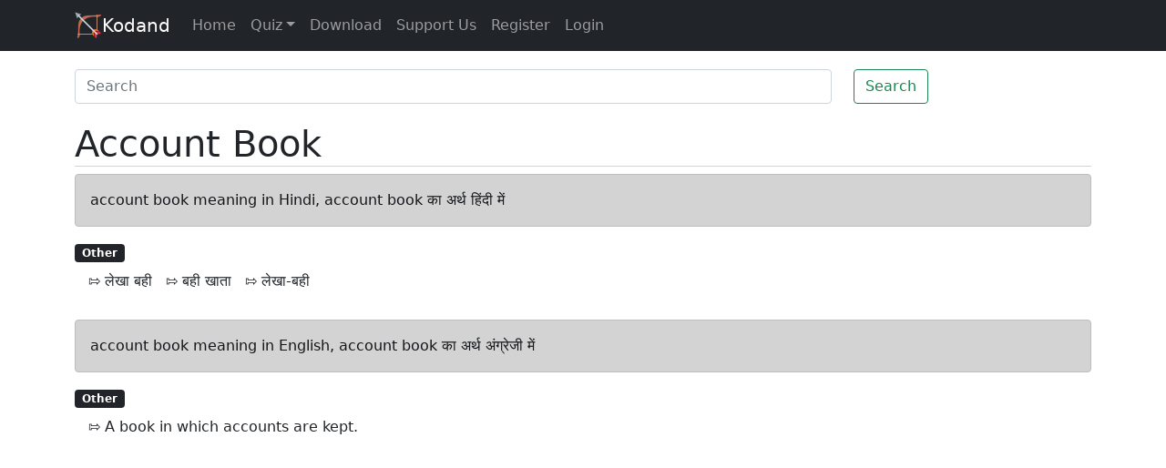

--- FILE ---
content_type: text/html; charset=utf-8
request_url: https://www.google.com/recaptcha/api2/aframe
body_size: 268
content:
<!DOCTYPE HTML><html><head><meta http-equiv="content-type" content="text/html; charset=UTF-8"></head><body><script nonce="3xKjfAKONAATnEhKyu4ISQ">/** Anti-fraud and anti-abuse applications only. See google.com/recaptcha */ try{var clients={'sodar':'https://pagead2.googlesyndication.com/pagead/sodar?'};window.addEventListener("message",function(a){try{if(a.source===window.parent){var b=JSON.parse(a.data);var c=clients[b['id']];if(c){var d=document.createElement('img');d.src=c+b['params']+'&rc='+(localStorage.getItem("rc::a")?sessionStorage.getItem("rc::b"):"");window.document.body.appendChild(d);sessionStorage.setItem("rc::e",parseInt(sessionStorage.getItem("rc::e")||0)+1);localStorage.setItem("rc::h",'1769839177136');}}}catch(b){}});window.parent.postMessage("_grecaptcha_ready", "*");}catch(b){}</script></body></html>